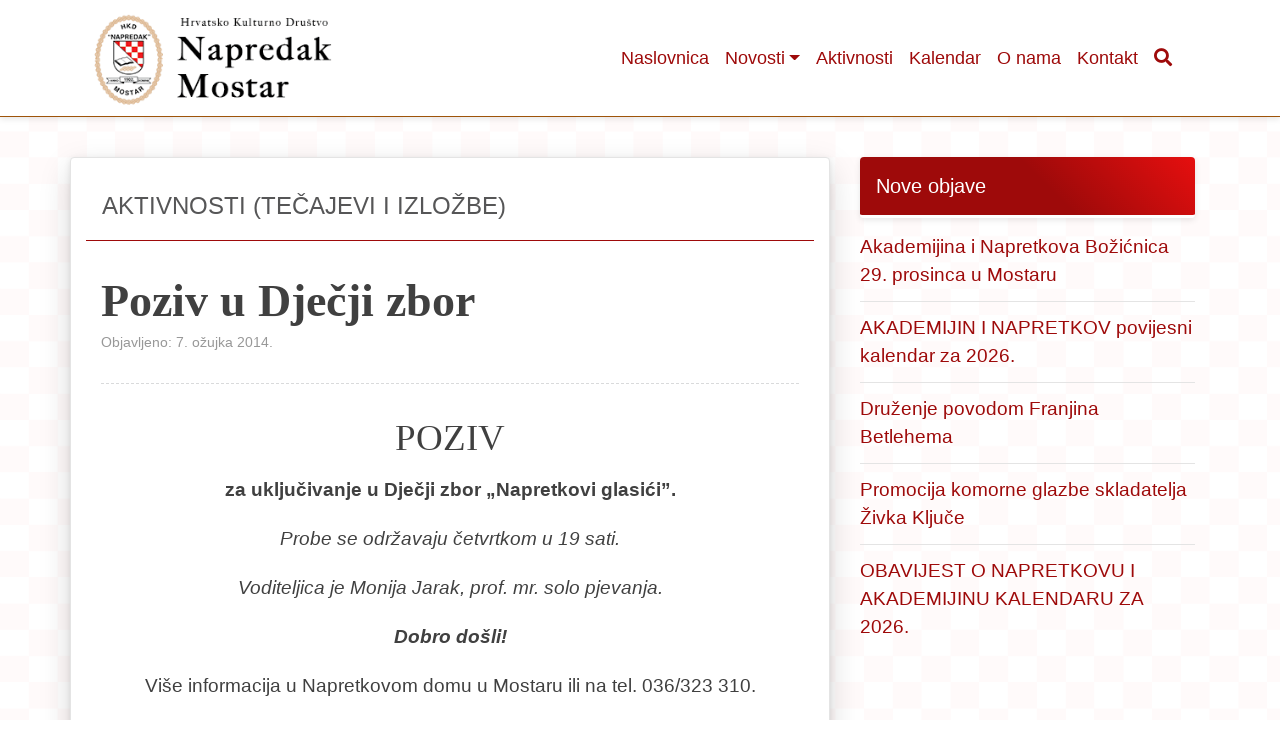

--- FILE ---
content_type: text/html; charset=UTF-8
request_url: https://hkd-napredak-mostar.ba/poziv-u-djeji-zbor/
body_size: 9131
content:
<!DOCTYPE html>
<html lang="hr">
 
<head>
    <meta charset="UTF-8" />
    <meta http-equiv="X-UA-Compatible" content="IE=edge">
    <meta name="viewport" content="width=device-width, initial-scale=1">
    <title>Poziv u Dječji zbor | HKD Napredak</title>
<meta name='robots' content='max-image-preview:large' />
	<style>img:is([sizes="auto" i], [sizes^="auto," i]) { contain-intrinsic-size: 3000px 1500px }</style>
	
<!-- This site is optimized with the Yoast SEO Premium plugin v13.1 - https://yoast.com/wordpress/plugins/seo/ -->
<meta name="robots" content="max-snippet:-1, max-image-preview:large, max-video-preview:-1"/>
<link rel="canonical" href="https://hkd-napredak-mostar.ba/poziv-u-djeji-zbor/" />
<meta property="og:locale" content="hr_HR" />
<meta property="og:type" content="article" />
<meta property="og:title" content="Poziv u Dječji zbor | HKD Napredak" />
<meta property="og:description" content="POZIV za uključivanje u Dječji zbor „Napretkovi glasići&#8221;. Probe se održavaju četvrtkom u 19 sati. Voditeljica je Monija Jarak, prof. mr. solo pjevanja. Dobro došli! Više informacija u Napretkovom domu u Mostaru ili na tel. 036/323 310." />
<meta property="og:url" content="https://hkd-napredak-mostar.ba/poziv-u-djeji-zbor/" />
<meta property="og:site_name" content="HKD Napredak" />
<meta property="article:publisher" content="https://www.facebook.com/HKDNapredakMostar/" />
<meta property="article:section" content="Aktivnosti (tečajevi i izložbe)" />
<meta property="article:published_time" content="2014-03-07T22:00:00+00:00" />
<meta property="og:image" content="https://hkd-napredak-mostar.ba/files/Yoko-Nishii-hkd-napredak_9837.jpg" />
<meta property="og:image:secure_url" content="https://hkd-napredak-mostar.ba/files/Yoko-Nishii-hkd-napredak_9837.jpg" />
<meta property="og:image:width" content="1152" />
<meta property="og:image:height" content="768" />
<script type='application/ld+json' class='yoast-schema-graph yoast-schema-graph--main'>{"@context":"https://schema.org","@graph":[{"@type":"Organization","@id":"https://hkd-napredak-mostar.ba/#organization","name":"Hrvatsko kulturno dru\u0161tvo Napredak Mostar","url":"https://hkd-napredak-mostar.ba/","sameAs":["https://www.facebook.com/HKDNapredakMostar/"],"logo":{"@type":"ImageObject","@id":"https://hkd-napredak-mostar.ba/#logo","inLanguage":"hr","url":"https://hkd-napredak-mostar.ba/files/2010/03/NapredakLogo.jpg","width":150,"height":180,"caption":"Hrvatsko kulturno dru\u0161tvo Napredak Mostar"},"image":{"@id":"https://hkd-napredak-mostar.ba/#logo"}},{"@type":"WebSite","@id":"https://hkd-napredak-mostar.ba/#website","url":"https://hkd-napredak-mostar.ba/","name":"HKD Napredak","inLanguage":"hr","description":"Hrvatsko kulturno dru\u0161tvo Napredak Mostar","publisher":{"@id":"https://hkd-napredak-mostar.ba/#organization"},"potentialAction":{"@type":"SearchAction","target":"https://hkd-napredak-mostar.ba/?s={search_term_string}","query-input":"required name=search_term_string"}},{"@type":"WebPage","@id":"https://hkd-napredak-mostar.ba/poziv-u-djeji-zbor/#webpage","url":"https://hkd-napredak-mostar.ba/poziv-u-djeji-zbor/","name":"Poziv u Dje\u010dji zbor | HKD Napredak","isPartOf":{"@id":"https://hkd-napredak-mostar.ba/#website"},"inLanguage":"hr","datePublished":"2014-03-07T22:00:00+00:00","dateModified":"2014-03-07T22:00:00+00:00"},{"@type":"Article","@id":"https://hkd-napredak-mostar.ba/poziv-u-djeji-zbor/#article","isPartOf":{"@id":"https://hkd-napredak-mostar.ba/poziv-u-djeji-zbor/#webpage"},"author":{"@id":"https://hkd-napredak-mostar.ba/#/schema/person/c46d4a07fd1f3e05114a3e7df314a5c4"},"headline":"Poziv u Dje\u010dji zbor","datePublished":"2014-03-07T22:00:00+00:00","dateModified":"2014-03-07T22:00:00+00:00","commentCount":0,"mainEntityOfPage":{"@id":"https://hkd-napredak-mostar.ba/poziv-u-djeji-zbor/#webpage"},"publisher":{"@id":"https://hkd-napredak-mostar.ba/#organization"},"articleSection":"Aktivnosti (te\u010dajevi i izlo\u017ebe)","inLanguage":"hr"},{"@type":["Person"],"@id":"https://hkd-napredak-mostar.ba/#/schema/person/c46d4a07fd1f3e05114a3e7df314a5c4","name":"swsadm","image":{"@type":"ImageObject","@id":"https://hkd-napredak-mostar.ba/#authorlogo","inLanguage":"hr","url":"https://secure.gravatar.com/avatar/a24d68e1b8b4133c625945bf3e7eef8215c61d2657be0d76443173f83d03536f?s=96&d=mm&r=g","caption":"swsadm"},"sameAs":[]}]}</script>
<!-- / Yoast SEO Premium plugin. -->

<link rel='stylesheet' id='wp-block-library-css' href='https://hkd-napredak-mostar.ba/wp-includes/css/dist/block-library/style.css'  media='all' />
<style id='classic-theme-styles-inline-css' type='text/css'>
/**
 * These rules are needed for backwards compatibility.
 * They should match the button element rules in the base theme.json file.
 */
.wp-block-button__link {
	color: #ffffff;
	background-color: #32373c;
	border-radius: 9999px; /* 100% causes an oval, but any explicit but really high value retains the pill shape. */

	/* This needs a low specificity so it won't override the rules from the button element if defined in theme.json. */
	box-shadow: none;
	text-decoration: none;

	/* The extra 2px are added to size solids the same as the outline versions.*/
	padding: calc(0.667em + 2px) calc(1.333em + 2px);

	font-size: 1.125em;
}

.wp-block-file__button {
	background: #32373c;
	color: #ffffff;
	text-decoration: none;
}

</style>
<style id='global-styles-inline-css' type='text/css'>
:root{--wp--preset--aspect-ratio--square: 1;--wp--preset--aspect-ratio--4-3: 4/3;--wp--preset--aspect-ratio--3-4: 3/4;--wp--preset--aspect-ratio--3-2: 3/2;--wp--preset--aspect-ratio--2-3: 2/3;--wp--preset--aspect-ratio--16-9: 16/9;--wp--preset--aspect-ratio--9-16: 9/16;--wp--preset--color--black: #000000;--wp--preset--color--cyan-bluish-gray: #abb8c3;--wp--preset--color--white: #ffffff;--wp--preset--color--pale-pink: #f78da7;--wp--preset--color--vivid-red: #cf2e2e;--wp--preset--color--luminous-vivid-orange: #ff6900;--wp--preset--color--luminous-vivid-amber: #fcb900;--wp--preset--color--light-green-cyan: #7bdcb5;--wp--preset--color--vivid-green-cyan: #00d084;--wp--preset--color--pale-cyan-blue: #8ed1fc;--wp--preset--color--vivid-cyan-blue: #0693e3;--wp--preset--color--vivid-purple: #9b51e0;--wp--preset--gradient--vivid-cyan-blue-to-vivid-purple: linear-gradient(135deg,rgba(6,147,227,1) 0%,rgb(155,81,224) 100%);--wp--preset--gradient--light-green-cyan-to-vivid-green-cyan: linear-gradient(135deg,rgb(122,220,180) 0%,rgb(0,208,130) 100%);--wp--preset--gradient--luminous-vivid-amber-to-luminous-vivid-orange: linear-gradient(135deg,rgba(252,185,0,1) 0%,rgba(255,105,0,1) 100%);--wp--preset--gradient--luminous-vivid-orange-to-vivid-red: linear-gradient(135deg,rgba(255,105,0,1) 0%,rgb(207,46,46) 100%);--wp--preset--gradient--very-light-gray-to-cyan-bluish-gray: linear-gradient(135deg,rgb(238,238,238) 0%,rgb(169,184,195) 100%);--wp--preset--gradient--cool-to-warm-spectrum: linear-gradient(135deg,rgb(74,234,220) 0%,rgb(151,120,209) 20%,rgb(207,42,186) 40%,rgb(238,44,130) 60%,rgb(251,105,98) 80%,rgb(254,248,76) 100%);--wp--preset--gradient--blush-light-purple: linear-gradient(135deg,rgb(255,206,236) 0%,rgb(152,150,240) 100%);--wp--preset--gradient--blush-bordeaux: linear-gradient(135deg,rgb(254,205,165) 0%,rgb(254,45,45) 50%,rgb(107,0,62) 100%);--wp--preset--gradient--luminous-dusk: linear-gradient(135deg,rgb(255,203,112) 0%,rgb(199,81,192) 50%,rgb(65,88,208) 100%);--wp--preset--gradient--pale-ocean: linear-gradient(135deg,rgb(255,245,203) 0%,rgb(182,227,212) 50%,rgb(51,167,181) 100%);--wp--preset--gradient--electric-grass: linear-gradient(135deg,rgb(202,248,128) 0%,rgb(113,206,126) 100%);--wp--preset--gradient--midnight: linear-gradient(135deg,rgb(2,3,129) 0%,rgb(40,116,252) 100%);--wp--preset--font-size--small: 13px;--wp--preset--font-size--medium: 20px;--wp--preset--font-size--large: 36px;--wp--preset--font-size--x-large: 42px;--wp--preset--spacing--20: 0.44rem;--wp--preset--spacing--30: 0.67rem;--wp--preset--spacing--40: 1rem;--wp--preset--spacing--50: 1.5rem;--wp--preset--spacing--60: 2.25rem;--wp--preset--spacing--70: 3.38rem;--wp--preset--spacing--80: 5.06rem;--wp--preset--shadow--natural: 6px 6px 9px rgba(0, 0, 0, 0.2);--wp--preset--shadow--deep: 12px 12px 50px rgba(0, 0, 0, 0.4);--wp--preset--shadow--sharp: 6px 6px 0px rgba(0, 0, 0, 0.2);--wp--preset--shadow--outlined: 6px 6px 0px -3px rgba(255, 255, 255, 1), 6px 6px rgba(0, 0, 0, 1);--wp--preset--shadow--crisp: 6px 6px 0px rgba(0, 0, 0, 1);}:where(.is-layout-flex){gap: 0.5em;}:where(.is-layout-grid){gap: 0.5em;}body .is-layout-flex{display: flex;}.is-layout-flex{flex-wrap: wrap;align-items: center;}.is-layout-flex > :is(*, div){margin: 0;}body .is-layout-grid{display: grid;}.is-layout-grid > :is(*, div){margin: 0;}:where(.wp-block-columns.is-layout-flex){gap: 2em;}:where(.wp-block-columns.is-layout-grid){gap: 2em;}:where(.wp-block-post-template.is-layout-flex){gap: 1.25em;}:where(.wp-block-post-template.is-layout-grid){gap: 1.25em;}.has-black-color{color: var(--wp--preset--color--black) !important;}.has-cyan-bluish-gray-color{color: var(--wp--preset--color--cyan-bluish-gray) !important;}.has-white-color{color: var(--wp--preset--color--white) !important;}.has-pale-pink-color{color: var(--wp--preset--color--pale-pink) !important;}.has-vivid-red-color{color: var(--wp--preset--color--vivid-red) !important;}.has-luminous-vivid-orange-color{color: var(--wp--preset--color--luminous-vivid-orange) !important;}.has-luminous-vivid-amber-color{color: var(--wp--preset--color--luminous-vivid-amber) !important;}.has-light-green-cyan-color{color: var(--wp--preset--color--light-green-cyan) !important;}.has-vivid-green-cyan-color{color: var(--wp--preset--color--vivid-green-cyan) !important;}.has-pale-cyan-blue-color{color: var(--wp--preset--color--pale-cyan-blue) !important;}.has-vivid-cyan-blue-color{color: var(--wp--preset--color--vivid-cyan-blue) !important;}.has-vivid-purple-color{color: var(--wp--preset--color--vivid-purple) !important;}.has-black-background-color{background-color: var(--wp--preset--color--black) !important;}.has-cyan-bluish-gray-background-color{background-color: var(--wp--preset--color--cyan-bluish-gray) !important;}.has-white-background-color{background-color: var(--wp--preset--color--white) !important;}.has-pale-pink-background-color{background-color: var(--wp--preset--color--pale-pink) !important;}.has-vivid-red-background-color{background-color: var(--wp--preset--color--vivid-red) !important;}.has-luminous-vivid-orange-background-color{background-color: var(--wp--preset--color--luminous-vivid-orange) !important;}.has-luminous-vivid-amber-background-color{background-color: var(--wp--preset--color--luminous-vivid-amber) !important;}.has-light-green-cyan-background-color{background-color: var(--wp--preset--color--light-green-cyan) !important;}.has-vivid-green-cyan-background-color{background-color: var(--wp--preset--color--vivid-green-cyan) !important;}.has-pale-cyan-blue-background-color{background-color: var(--wp--preset--color--pale-cyan-blue) !important;}.has-vivid-cyan-blue-background-color{background-color: var(--wp--preset--color--vivid-cyan-blue) !important;}.has-vivid-purple-background-color{background-color: var(--wp--preset--color--vivid-purple) !important;}.has-black-border-color{border-color: var(--wp--preset--color--black) !important;}.has-cyan-bluish-gray-border-color{border-color: var(--wp--preset--color--cyan-bluish-gray) !important;}.has-white-border-color{border-color: var(--wp--preset--color--white) !important;}.has-pale-pink-border-color{border-color: var(--wp--preset--color--pale-pink) !important;}.has-vivid-red-border-color{border-color: var(--wp--preset--color--vivid-red) !important;}.has-luminous-vivid-orange-border-color{border-color: var(--wp--preset--color--luminous-vivid-orange) !important;}.has-luminous-vivid-amber-border-color{border-color: var(--wp--preset--color--luminous-vivid-amber) !important;}.has-light-green-cyan-border-color{border-color: var(--wp--preset--color--light-green-cyan) !important;}.has-vivid-green-cyan-border-color{border-color: var(--wp--preset--color--vivid-green-cyan) !important;}.has-pale-cyan-blue-border-color{border-color: var(--wp--preset--color--pale-cyan-blue) !important;}.has-vivid-cyan-blue-border-color{border-color: var(--wp--preset--color--vivid-cyan-blue) !important;}.has-vivid-purple-border-color{border-color: var(--wp--preset--color--vivid-purple) !important;}.has-vivid-cyan-blue-to-vivid-purple-gradient-background{background: var(--wp--preset--gradient--vivid-cyan-blue-to-vivid-purple) !important;}.has-light-green-cyan-to-vivid-green-cyan-gradient-background{background: var(--wp--preset--gradient--light-green-cyan-to-vivid-green-cyan) !important;}.has-luminous-vivid-amber-to-luminous-vivid-orange-gradient-background{background: var(--wp--preset--gradient--luminous-vivid-amber-to-luminous-vivid-orange) !important;}.has-luminous-vivid-orange-to-vivid-red-gradient-background{background: var(--wp--preset--gradient--luminous-vivid-orange-to-vivid-red) !important;}.has-very-light-gray-to-cyan-bluish-gray-gradient-background{background: var(--wp--preset--gradient--very-light-gray-to-cyan-bluish-gray) !important;}.has-cool-to-warm-spectrum-gradient-background{background: var(--wp--preset--gradient--cool-to-warm-spectrum) !important;}.has-blush-light-purple-gradient-background{background: var(--wp--preset--gradient--blush-light-purple) !important;}.has-blush-bordeaux-gradient-background{background: var(--wp--preset--gradient--blush-bordeaux) !important;}.has-luminous-dusk-gradient-background{background: var(--wp--preset--gradient--luminous-dusk) !important;}.has-pale-ocean-gradient-background{background: var(--wp--preset--gradient--pale-ocean) !important;}.has-electric-grass-gradient-background{background: var(--wp--preset--gradient--electric-grass) !important;}.has-midnight-gradient-background{background: var(--wp--preset--gradient--midnight) !important;}.has-small-font-size{font-size: var(--wp--preset--font-size--small) !important;}.has-medium-font-size{font-size: var(--wp--preset--font-size--medium) !important;}.has-large-font-size{font-size: var(--wp--preset--font-size--large) !important;}.has-x-large-font-size{font-size: var(--wp--preset--font-size--x-large) !important;}
:where(.wp-block-post-template.is-layout-flex){gap: 1.25em;}:where(.wp-block-post-template.is-layout-grid){gap: 1.25em;}
:where(.wp-block-columns.is-layout-flex){gap: 2em;}:where(.wp-block-columns.is-layout-grid){gap: 2em;}
:root :where(.wp-block-pullquote){font-size: 1.5em;line-height: 1.6;}
</style>
<link rel='stylesheet' id='contact-form-7-css' href='https://hkd-napredak-mostar.ba/aps/plg/contact-form-7/includes/css/styles.css'  media='all' />
<style id='contact-form-7-inline-css' type='text/css'>
.wpcf7 .wpcf7-recaptcha iframe {margin-bottom: 0;}.wpcf7 .wpcf7-recaptcha[data-align="center"] > div {margin: 0 auto;}.wpcf7 .wpcf7-recaptcha[data-align="right"] > div {margin: 0 0 0 auto;}
</style>
<link rel='stylesheet' id='mediaelement-css' href='https://hkd-napredak-mostar.ba/wp-includes/js/mediaelement/mediaelementplayer-legacy.min.css'  media='all' />
<link rel='stylesheet' id='wp-mediaelement-css' href='https://hkd-napredak-mostar.ba/wp-includes/js/mediaelement/wp-mediaelement.css'  media='all' />
<link rel='stylesheet' id='fvp-frontend-css' href='https://hkd-napredak-mostar.ba/aps/plg/featured-video-plus/styles/frontend.css'  media='all' />
<link rel='stylesheet' id='lbwps-styles-photoswipe5-local-css' href='https://hkd-napredak-mostar.ba/aps/plg/lightbox-photoswipe/assets/ps5/lib/photoswipe-local.css'  media='all' />
<link rel='stylesheet' id='lbwps-styles-photoswipe5-dynamic-caption-css' href='https://hkd-napredak-mostar.ba/aps/plg/lightbox-photoswipe/assets/ps5/dynamic-caption/photoswipe-dynamic-caption-plugin.css'  media='all' />
<link rel='stylesheet' id='fonts-css' href='https://fonts.googleapis.com/css?family=Barlow%3A200%2C300%2C400%2C700%7CVollkorn%3A400%2C700&#038;subset=latin-ext&#038;ver=1.0.2'  media='all' />
<link rel='stylesheet' id='fontawesome-css' href='https://hkd-napredak-mostar.ba/aps/themes/bs4-hkdn/assets/css/all.min.css?ver=1764121811'  media='all' />
<link rel='stylesheet' id='bootstrap-css' href='https://hkd-napredak-mostar.ba/aps/themes/bs4-hkdn/assets/css/bootstrap.min.css?ver=1764121811'  media='all' />
<link rel='stylesheet' id='style-css' href='https://hkd-napredak-mostar.ba/aps/themes/bs4-hkdn/assets/css/main.css?ver=1764121811'  media='all' />
<link rel='stylesheet' id='dflip-icons-style-css' href='https://hkd-napredak-mostar.ba/aps/plg/dflip/assets/css/themify-icons.min.css'  media='all' />
<link rel='stylesheet' id='dflip-style-css' href='https://hkd-napredak-mostar.ba/aps/plg/dflip/assets/css/dflip.min.css'  media='all' />
<script  src="https://hkd-napredak-mostar.ba/wp-includes/js/jquery/jquery.js" id="jquery-core-js"></script>
<script  src="https://hkd-napredak-mostar.ba/wp-includes/js/jquery/jquery-migrate.js" id="jquery-migrate-js"></script>
<script  id="mediaelement-core-js-before">
/* <![CDATA[ */
var mejsL10n = {"language":"hr","strings":{"mejs.download-file":"Preuzmi zapis","mejs.install-flash":"Koristite preglednik koji nema uklju\u010dena ili instaliran Flash player. Uklju\u010dite Flash player dodatak ili preuzmite najnoviju ina\u010dicu sa https:\/\/get.adobe.com\/flashplayer\/","mejs.fullscreen":"Cijeli zaslon","mejs.play":"Pokreni","mejs.pause":"Pauziraj","mejs.time-slider":"Kliza\u010d vremena","mejs.time-help-text":"Upotrijebite tipke sa strelicama Lijevo\/Desno za pomak od jedne sekunde. Upotrijebite tipke sa strelicama Gore\/Dolje za pomak od deset sekundi.","mejs.live-broadcast":"Prijenos u\u017eivo","mejs.volume-help-text":"Upotrijebite tipke sa strelicama Gore\/Dolje kako biste poja\u010dali ili smanjili zvuk.","mejs.unmute":"Uklju\u010di zvuk","mejs.mute":"Isklju\u010di zvuk","mejs.volume-slider":"Kliza\u010d glasno\u0107e","mejs.video-player":"Reproduktor videozapisa","mejs.audio-player":"Reproduktor audiozapisa","mejs.captions-subtitles":"Natpisi\/Podnapisi","mejs.captions-chapters":"Poglavlja","mejs.none":"Nijedno","mejs.afrikaans":"Afri\u010dki","mejs.albanian":"Albanski","mejs.arabic":"Arapski","mejs.belarusian":"Bjeloruski","mejs.bulgarian":"Bugarski","mejs.catalan":"Katalonski","mejs.chinese":"Kineski","mejs.chinese-simplified":"Kineski (Pojednostavljen)","mejs.chinese-traditional":"Kineski (Tradicionalni)","mejs.croatian":"Hrvatski","mejs.czech":"\u010ce\u0161ki","mejs.danish":"Danski","mejs.dutch":"Nizozemski","mejs.english":"Engleski","mejs.estonian":"Estonski","mejs.filipino":"Filipinski","mejs.finnish":"Zavr\u0161i","mejs.french":"Francuski","mejs.galician":"Galje\u0161ki","mejs.german":"Njema\u010dki","mejs.greek":"Gr\u010dki","mejs.haitian-creole":"Hai\u0107anski kreolski","mejs.hebrew":"Hebrejski","mejs.hindi":"Hindski","mejs.hungarian":"Ma\u0111arski","mejs.icelandic":"Islandski","mejs.indonesian":"Indonezijski","mejs.irish":"Irski","mejs.italian":"Talijanski","mejs.japanese":"Japanski","mejs.korean":"Korejski","mejs.latvian":"Latvijski","mejs.lithuanian":"Litavski","mejs.macedonian":"Makedonski","mejs.malay":"Malajski","mejs.maltese":"Malte\u0161ki","mejs.norwegian":"Norve\u0161ki","mejs.persian":"Perzijski","mejs.polish":"Poljski","mejs.portuguese":"Portugalski","mejs.romanian":"Rumunjski","mejs.russian":"Ruski","mejs.serbian":"Srpski","mejs.slovak":"Slova\u010dki","mejs.slovenian":"Slovenski","mejs.spanish":"\u0160panjolski","mejs.swahili":"Svahili","mejs.swedish":"\u0160vedski","mejs.tagalog":"Tagalo\u0161ki","mejs.thai":"Tajski","mejs.turkish":"Turski","mejs.ukrainian":"Ukrajinski","mejs.vietnamese":"Vijetnamski","mejs.welsh":"Vel\u0161ki","mejs.yiddish":"Jidi\u0161"}};
/* ]]> */
</script>
<script  src="https://hkd-napredak-mostar.ba/wp-includes/js/mediaelement/mediaelement-and-player.js" id="mediaelement-core-js"></script>
<script  src="https://hkd-napredak-mostar.ba/wp-includes/js/mediaelement/mediaelement-migrate.js" id="mediaelement-migrate-js"></script>
<script type="text/javascript" id="mediaelement-js-extra">
/* <![CDATA[ */
var _wpmejsSettings = {"pluginPath":"\/wp-includes\/js\/mediaelement\/","classPrefix":"mejs-","stretching":"responsive","audioShortcodeLibrary":"mediaelement","videoShortcodeLibrary":"mediaelement"};
/* ]]> */
</script>
<script  src="https://hkd-napredak-mostar.ba/wp-includes/js/mediaelement/wp-mediaelement.js" id="wp-mediaelement-js"></script>
<script  src="https://hkd-napredak-mostar.ba/aps/plg/featured-video-plus/js/jquery.fitvids.js" id="jquery.fitvids-js"></script>
<script type="text/javascript" id="fvp-frontend-js-extra">
/* <![CDATA[ */
var fvpdata = {"ajaxurl":"https:\/\/hkd-napredak-mostar.ba\/wp-admin\/admin-ajax.php","nonce":"246ed9fa1c","fitvids":"1","dynamic":"1","overlay":"","opacity":"0.75","color":"b","width":"640"};
/* ]]> */
</script>
<script  src="https://hkd-napredak-mostar.ba/aps/plg/featured-video-plus/js/frontend.js" id="fvp-frontend-js"></script>
<script data-cfasync="false"> var dFlipLocation = "https://hkd-napredak-mostar.ba/aps/plg/dflip/assets/"; var dFlipWPGlobal = {"text":{"toggleSound":"Turn on\/off Sound","toggleThumbnails":"Toggle Thumbnails","toggleOutline":"Toggle Outline\/Bookmark","previousPage":"Previous Page","nextPage":"Next Page","toggleFullscreen":"Toggle Fullscreen","zoomIn":"Zoom In","zoomOut":"Zoom Out","toggleHelp":"Toggle Help","singlePageMode":"Single Page Mode","doublePageMode":"Double Page Mode","downloadPDFFile":"Download PDF File","gotoFirstPage":"Goto First Page","gotoLastPage":"Goto Last Page","share":"Share","mailSubject":"I wanted you to see this FlipBook","mailBody":"Check out this site {{url}}","loading":"Loading"},"moreControls":"download,pageMode,startPage,endPage,sound","hideControls":"","scrollWheel":"true","backgroundColor":"#777","backgroundImage":"","height":"auto","paddingLeft":"20","paddingRight":"20","controlsPosition":"bottom","duration":800,"soundEnable":"true","enableDownload":"true","enableAnalytics":"false","webgl":"true","hard":"none","maxTextureSize":"1600","rangeChunkSize":"524288","zoomRatio":1.5,"stiffness":3,"pageMode":"0","singlePageMode":"0","pageSize":"0","autoPlay":"false","autoPlayDuration":5000,"autoPlayStart":"false","linkTarget":"2","sharePrefix":"flipbook-"};</script><link rel="icon" href="https://hkd-napredak-mostar.ba/files/icon.png" sizes="32x32" />
<link rel="icon" href="https://hkd-napredak-mostar.ba/files/icon.png" sizes="192x192" />
<link rel="apple-touch-icon" href="https://hkd-napredak-mostar.ba/files/icon.png" />
<meta name="msapplication-TileImage" content="https://hkd-napredak-mostar.ba/files/icon.png" />
		<style type="text/css" id="wp-custom-css">
			.aside-calendar ._df_thumb {
	margin: 0px 10px 10px;
}
.wrap1 figure {
	float:left;
	margin-right: 15px;
}		</style>
		    <!-- Google tag (gtag.js) -->
    <script async src="https://www.googletagmanager.com/gtag/js?id=G-D855MXH8ZV"></script>
    <script>
      window.dataLayer = window.dataLayer || [];
      function gtag(){dataLayer.push(arguments);}
      gtag('js', new Date());
    
      gtag('config', 'G-D855MXH8ZV');
    </script>
    <style type="text/css">
        .page-aside .aside-foreword img { padding: 15px; }
        .page-aside .aside-item { font-size: medium; }
    </style>
</head>

<body id="top" class="single">
    
    <a href="#content" class="skip">Preskoči navigaciju</a>

    <!-- Navigacija -->
    <nav class="navbar navbar-expand-lg fixed-top">
      
        <div class="container">
             <a class="navbar-brand" href="https://hkd-napredak-mostar.ba">
                <img src="https://hkd-napredak-mostar.ba/aps/themes/bs4-hkdn/assets/img/logo.png" alt="HKD Napredak" title="HKD Napredak">
                            </a>
            <button class="hamburger navbar-toggler" type="button" data-toggle="collapse" data-target="#navbarNavDropdown" aria-controls="navbarNavDropdown" aria-expanded="false" aria-label="Toggle navigation">
                <span class="navbar-toggler-icon"></span>
            </button>
            <div id="navbarNavDropdown" class="collapse navbar-collapse"><ul id="menu-main-menu" class="navbar-nav ml-auto"><li class="menu-item menu-item-type-custom menu-item-object-custom menu-item-home menu-item-469 nav-item"><a title="						" href="https://hkd-napredak-mostar.ba" class="nav-link">Naslovnica</a></li>
<li class="menu-item menu-item-type-custom menu-item-object-custom children menu-item-490 nav-item dropdown"><a href="#" class="nav-link dropdown-toggle" data-toggle="dropdown">Novosti</a>
<div class="dropdown-menu">
<a title="						" href="https://hkd-napredak-mostar.ba/ukorak-s-vremenom/" class=" dropdown-item">Ukorak s vremenom</a><a href="https://hkd-napredak-mostar.ba/priopcenja/" class=" dropdown-item">Priopćenja</a><a href="https://hkd-napredak-mostar.ba/napretkove-tribine/" class=" dropdown-item">Napretkove tribine</a><a href="https://hkd-napredak-mostar.ba/obljetnice/" class=" dropdown-item">Obljetnice</a><a href="https://hkd-napredak-mostar.ba/stipendije/" class=" dropdown-item">Stipendije i potpore</a></div>
</li>
<li class="menu-item menu-item-type-taxonomy menu-item-object-category current-post-ancestor item-open current-post-parent menu-item-491 nav-item"><a href="https://hkd-napredak-mostar.ba/aktivnosti/" class="nav-link">Aktivnosti</a></li>
<li class="menu-item menu-item-type-taxonomy menu-item-object-category menu-item-471 nav-item"><a title="						" href="https://hkd-napredak-mostar.ba/napretkov-kalendar/" class="nav-link">Kalendar</a></li>
<li class="menu-item menu-item-type-post_type menu-item-object-page menu-item-567 nav-item"><a href="https://hkd-napredak-mostar.ba/o-nama/" class="nav-link">O nama</a></li>
<li class="menu-item menu-item-type-post_type menu-item-object-page menu-item-587 nav-item"><a href="https://hkd-napredak-mostar.ba/kontakt/" class="nav-link">Kontakt</a></li>
<li class="menu-item menu-item-type-custom menu-item-object-custom menu-item-1497 nav-item"><a href="https://hkd-napredak-mostar.ba/?s=" class="nav-link"><i class="fas fa-search"></i></a></li>
</ul></div>        </div>
   
    </nav>
<!-- Skip to content -->
<div id="content"></div>

<main>

	<div class="container section">
		<div class="row">
			
			<!-- Content -->
			<div class="page-content  col-lg-8">
       
				<!-- Page title -->
				<div class="page-title">
				Aktivnosti (tečajevi i izložbe)                				</div>
            
                <article class="text-container">

					<h1 class="page-headline">Poziv u Dječji zbor</h1>
                    
										<time datetime="2014-03-07">Objavljeno: 7. ožujka 2014.</time>
										<h2 style="text-align: center;">POZIV</h2>
<p style="text-align: center;"><strong>za uključivanje u Dječji zbor </strong><strong>„Napretkovi glasići&#8221;.</strong></p>
<p style="text-align: center;"><em>Probe se održavaju četvrtkom u 19 sati.</em></p>
<p style="text-align: center;"><em>Voditeljica je Monija Jarak, prof. mr. solo pjevanja.</em></p>
<p style="text-align: center;"><strong><em>Dobro došli!</em></strong></p>
<p style="text-align: center;">Više informacija u Napretkovom domu u Mostaru ili na tel. 036/323 310.</p>
					
				</article>

			</div>

			<!-- Sidebar-->
			<aside class="page-aside  col-lg-4">
          
                    <div class="aside-item">
                    
		<div class="aside">
		<h3 class="aside-title">Nove objave</h3>
		<ul>
											<li>
					<a href="https://hkd-napredak-mostar.ba/napretkova-bozicnica-2025/">Akademijina i Napretkova Božićnica 29. prosinca u Mostaru</a>
									</li>
											<li>
					<a href="https://hkd-napredak-mostar.ba/kalendar-2026/">AKADEMIJIN I NAPRETKOV povijesni kalendar za 2026.</a>
									</li>
											<li>
					<a href="https://hkd-napredak-mostar.ba/druzenje-povodom-franjina-betlehema/">Druženje povodom Franjina Betlehema</a>
									</li>
											<li>
					<a href="https://hkd-napredak-mostar.ba/predstavljanje-zivka-kljuce/">Promocija komorne glazbe skladatelja Živka Ključe</a>
									</li>
											<li>
					<a href="https://hkd-napredak-mostar.ba/obavijest-o-napretkovu-i-akademijinu-kalendaru-za-2026/">OBAVIJEST O NAPRETKOVU I AKADEMIJINU KALENDARU ZA 2026.</a>
									</li>
					</ul>

		</div>                    </div>
             
            </aside>

		</div>
	</div>

</main>


        
    <footer class="footer">
        <div class="container">
            <div class="row">
                <div class="col-md-6 text-md-left">
                    <p>&copy; 2018. HKD Napredak | Sva prava pridržana. 
                    <a href="https://hkd-napredak-mostar.ba/pravila-privatnosti/">Pravila privatnosti</a>
                    </p>
                </div>
                <div class="col-md-6 text-md-right">
                    <p>Izradio: <a href="https://www.sws.hr" rel="nofollow" target="_blank" title="Sirius Web Solutions">sws.hr</a></p>                </div>
            </div>
        </div>
    </footer>

    <!-- Go to Top -->
    <a href="#" id="back-to-top" title="Vrati se na vrh stranice"></a>

<script type="speculationrules">
{"prefetch":[{"source":"document","where":{"and":[{"href_matches":"\/*"},{"not":{"href_matches":["\/wp-*.php","\/wp-admin\/*","\/files\/*","\/aps\/*","\/aps\/plg\/*","\/aps\/themes\/bs4-hkdn\/*","\/*\\?(.+)"]}},{"not":{"selector_matches":"a[rel~=\"nofollow\"]"}},{"not":{"selector_matches":".no-prefetch, .no-prefetch a"}}]},"eagerness":"conservative"}]}
</script>
<style id='core-block-supports-inline-css' type='text/css'>
/**
 * Core styles: block-supports
 */

</style>
<script  src="https://hkd-napredak-mostar.ba/wp-includes/js/dist/hooks.js" id="wp-hooks-js"></script>
<script  src="https://hkd-napredak-mostar.ba/wp-includes/js/dist/i18n.js" id="wp-i18n-js"></script>
<script  id="wp-i18n-js-after">
/* <![CDATA[ */
wp.i18n.setLocaleData( { 'text direction\u0004ltr': [ 'ltr' ] } );
/* ]]> */
</script>
<script  src="https://hkd-napredak-mostar.ba/aps/plg/contact-form-7/includes/swv/js/index.js" id="swv-js"></script>
<script  id="contact-form-7-js-translations">
/* <![CDATA[ */
( function( domain, translations ) {
	var localeData = translations.locale_data[ domain ] || translations.locale_data.messages;
	localeData[""].domain = domain;
	wp.i18n.setLocaleData( localeData, domain );
} )( "contact-form-7", {"translation-revision-date":"2025-11-02 07:46:43+0000","generator":"GlotPress\/4.0.3","domain":"messages","locale_data":{"messages":{"":{"domain":"messages","plural-forms":"nplurals=3; plural=(n % 10 == 1 && n % 100 != 11) ? 0 : ((n % 10 >= 2 && n % 10 <= 4 && (n % 100 < 12 || n % 100 > 14)) ? 1 : 2);","lang":"hr"},"This contact form is placed in the wrong place.":["Ovaj obrazac za kontaktiranje postavljen je na krivo mjesto."],"Error:":["Gre\u0161ka:"]}},"comment":{"reference":"includes\/js\/index.js"}} );
/* ]]> */
</script>
<script  id="contact-form-7-js-before">
/* <![CDATA[ */
var wpcf7 = {
    "api": {
        "root": "https:\/\/hkd-napredak-mostar.ba\/wp-json\/",
        "namespace": "contact-form-7\/v1"
    }
};
/* ]]> */
</script>
<script  src="https://hkd-napredak-mostar.ba/aps/plg/contact-form-7/includes/js/index.js" id="contact-form-7-js"></script>
<script type="text/javascript" id="lbwps-photoswipe5-js-extra">
/* <![CDATA[ */
var lbwpsOptions = {"label_facebook":"Share on Facebook","label_twitter":"Tweet","label_pinterest":"Pin it","label_download":"Download image","label_copyurl":"Copy image URL","label_ui_close":"Close [Esc]","label_ui_zoom":"Zoom","label_ui_prev":"Previous [\u2190]","label_ui_next":"Next [\u2192]","label_ui_error":"The image cannot be loaded","label_ui_fullscreen":"Toggle fullscreen [F]","share_facebook":"1","share_twitter":"1","share_pinterest":"1","share_download":"1","share_direct":"0","share_copyurl":"0","close_on_drag":"1","history":"1","show_counter":"1","show_fullscreen":"1","show_zoom":"1","show_caption":"1","loop":"1","pinchtoclose":"1","taptotoggle":"1","close_on_click":"1","fulldesktop":"0","use_alt":"0","usecaption":"1","desktop_slider":"1","share_custom_label":"","share_custom_link":"","wheelmode":"close","spacing":"12","idletime":"4000","hide_scrollbars":"1","caption_type":"overlay","bg_opacity":"100","padding_left":"0","padding_top":"0","padding_right":"0","padding_bottom":"0"};
/* ]]> */
</script>
<script type="module" src="https://hkd-napredak-mostar.ba/aps/plg/lightbox-photoswipe/assets/ps5/frontend.js"></script><script  src="https://hkd-napredak-mostar.ba/aps/themes/bs4-hkdn/assets/js/vendor/jquery-3.3.1.min.js?ver=1764121811" id="jquery3-js"></script>
<script  src="https://hkd-napredak-mostar.ba/aps/themes/bs4-hkdn/assets/js/vendor/bootstrap.min.js?ver=1764121811" id="bootstrap-js"></script>
<script  src="https://hkd-napredak-mostar.ba/aps/themes/bs4-hkdn/assets/js/main.min.js?ver=1764121811" id="scripts-js"></script>
<script  src="https://hkd-napredak-mostar.ba/aps/plg/dflip/assets/js/dflip.min.js" id="dflip-script-js"></script>
</body>
</html>

--- FILE ---
content_type: text/javascript
request_url: https://hkd-napredak-mostar.ba/aps/themes/bs4-hkdn/assets/js/main.min.js?ver=1764121811
body_size: 1061
content:
jQuery(document).ready(function(){jQuery(".dropdown").on("show.bs.dropdown",function(o){jQuery(this).find(".dropdown-menu").first().stop(!0,!0).fadeToggle(300)}),jQuery(".dropdown").on("hide.bs.dropdown",function(o){jQuery(this).find(".dropdown-menu").first().stop(!0,!0).fadeToggle(300)})}),jQuery(document).ready(function(){if(jQuery("#back-to-top").length){var o=function(){1e3<$(window).scrollTop()?jQuery("#back-to-top").addClass("show"):jQuery("#back-to-top").removeClass("show")};o(),jQuery(window).on("scroll",function(){o()}),jQuery("#back-to-top").on("click",function(o){o.preventDefault(),jQuery("html,body").animate({scrollTop:0},700)})}}),jQuery(document).ready(function(){jQuery(".skip").click(function(o){var n="#"+this.href.split("#")[1];jQuery(n).attr("tabindex",-1).on("blur focusout",function(){jQuery(this).removeAttr("tabindex")}).focus()})}),jQuery(document).ready(function(){jQuery(window).scroll(function(){100<jQuery(".navbar").offset().top?jQuery(".navbar").addClass("navbar-shrink"):jQuery(".navbar").removeClass("navbar-shrink")})});